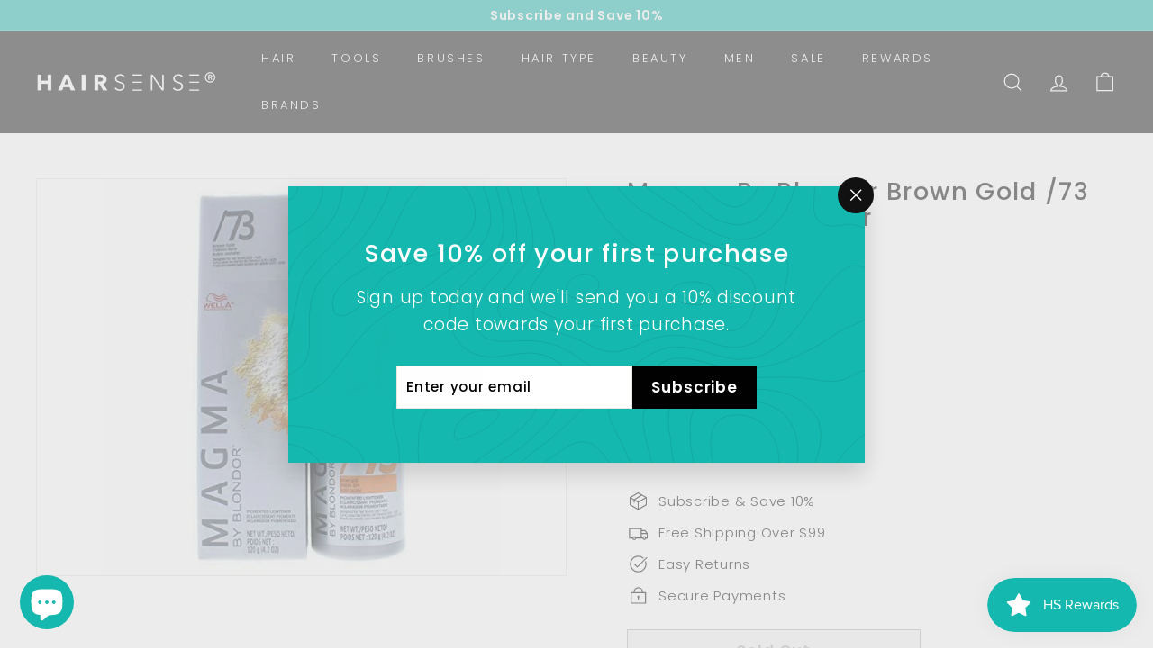

--- FILE ---
content_type: text/javascript; charset=utf-8
request_url: https://hairsense.ca/products/wella-magma-by-blonder-brown-gold-73-highlighting-color.js
body_size: 295
content:
{"id":6609737351304,"title":"Magma By Blondor Brown Gold \/73 Highlighting Color","handle":"wella-magma-by-blonder-brown-gold-73-highlighting-color","description":"\u003ch2\u003e\u003cspan data-sheets-formula=\"=PROPER(R[0]C[-1])\" data-sheets-userformat='{\"2\":10496,\"11\":3,\"14\":[null,2,0],\"16\":9}' data-sheets-value='{\"1\":2,\"2\":\"Wella Magma By Blonder Brown Gold \/73 Highlighting Color 120G\"}'\u003eWella Magma By Blondor Brown Gold \/73 Highlighting Color 120G\u003c\/span\u003e\u003c\/h2\u003e\n\u003cp\u003e\u003cspan data-sheets-userformat='{\"2\":10755,\"3\":{\"1\":0},\"4\":[null,2,16448250],\"12\":0,\"14\":[null,2,851997],\"16\":9}' data-sheets-value='{\"1\":2,\"2\":\"Wella Magma \/73 golden brown, lightening bit color. Wella Magma \/73 golden brown and discolor can recolor in one step. Wella Magma All shades can be mixed for an infinite range of colors and reflections.Magma by Blondor is a powder that can discolor and color your natural or colored hair in a single step. Magma has 16 mixable shades together for a gentle or subtle result. With the exclusive technology in Oxyresistan, it is first possible to lighten any dark colored or natural hair up to 6 shades while the dye.\"}'\u003eWella Magma \/73 golden brown, lightening bit color. Wella Magma \/73 golden brown and discolor can recolor in one step. Wella Magma All shades can be mixed for an infinite range of colors and reflections.Magma by Blondor is a powder that can discolor and color your natural or colored hair in a single step. Magma has 16 mixable shades together for a gentle or subtle result. With the exclusive technology in Oxyresistan, it is first possible to lighten any dark colored or natural hair up to 6 shades while the dye.\u003c\/span\u003e\u003c\/p\u003e","published_at":"2021-07-28T09:21:31-04:00","created_at":"2021-07-28T09:21:32-04:00","vendor":"Wella","type":"","tags":["Color \u0026 Touch Up","Hair","lassoart2"],"price":4500,"price_min":4500,"price_max":4500,"available":false,"price_varies":false,"compare_at_price":null,"compare_at_price_min":0,"compare_at_price_max":0,"compare_at_price_varies":false,"variants":[{"id":39484230303880,"title":"Default Title","option1":"Default Title","option2":null,"option3":null,"sku":"WELL-MAG-BG\/73","requires_shipping":true,"taxable":true,"featured_image":null,"available":false,"name":"Magma By Blondor Brown Gold \/73 Highlighting Color","public_title":null,"options":["Default Title"],"price":4500,"weight":450,"compare_at_price":null,"inventory_management":"shopify","barcode":"070018072634","requires_selling_plan":false,"selling_plan_allocations":[]}],"images":["\/\/cdn.shopify.com\/s\/files\/1\/0279\/8983\/5912\/products\/s-l1600_849e0678-7694-4dc4-85ae-f7353428bf46.jpg?v=1637218247"],"featured_image":"\/\/cdn.shopify.com\/s\/files\/1\/0279\/8983\/5912\/products\/s-l1600_849e0678-7694-4dc4-85ae-f7353428bf46.jpg?v=1637218247","options":[{"name":"Title","position":1,"values":["Default Title"]}],"url":"\/products\/wella-magma-by-blonder-brown-gold-73-highlighting-color","media":[{"alt":"Magma By Blondor Brown Gold \/73 Highlighting Color-Hairsense","id":20757720006792,"position":1,"preview_image":{"aspect_ratio":1.0,"height":500,"width":500,"src":"https:\/\/cdn.shopify.com\/s\/files\/1\/0279\/8983\/5912\/products\/s-l1600_849e0678-7694-4dc4-85ae-f7353428bf46.jpg?v=1637218247"},"aspect_ratio":1.0,"height":500,"media_type":"image","src":"https:\/\/cdn.shopify.com\/s\/files\/1\/0279\/8983\/5912\/products\/s-l1600_849e0678-7694-4dc4-85ae-f7353428bf46.jpg?v=1637218247","width":500}],"requires_selling_plan":false,"selling_plan_groups":[]}